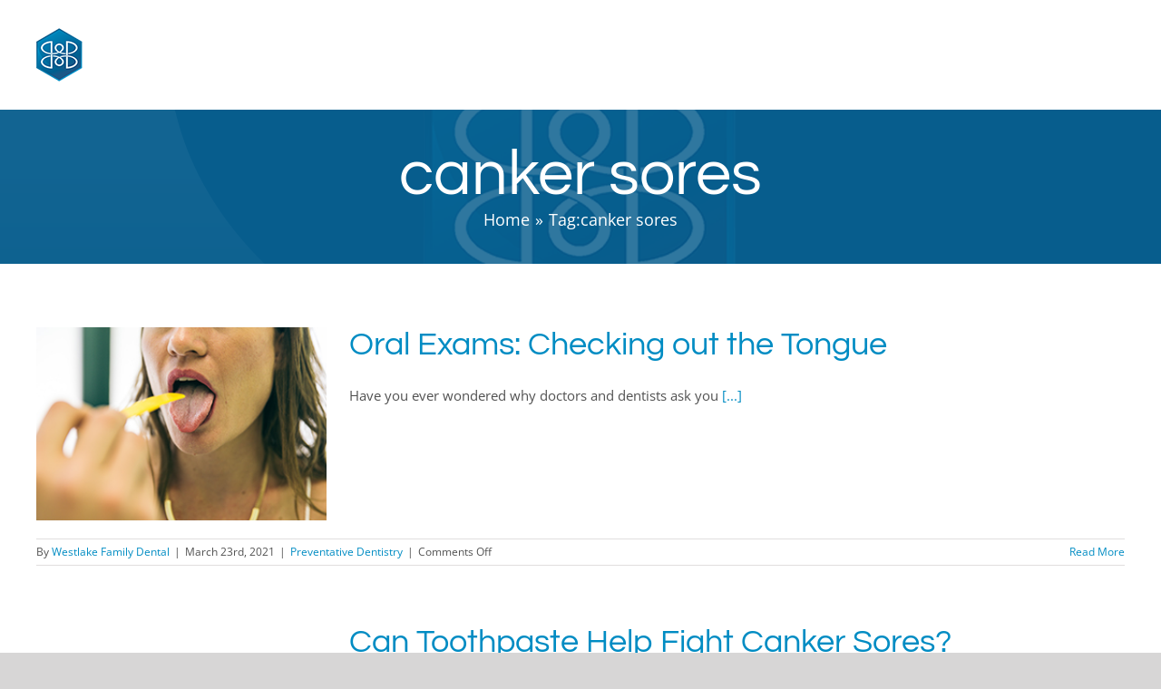

--- FILE ---
content_type: text/html; charset=UTF-8
request_url: https://www.wlfamilydental.com/tag/canker-sores/
body_size: 14040
content:
<!DOCTYPE html> 
<html class="avada-html-layout-wide avada-html-header-position-top avada-html-is-archive" lang="en-US" prefix="og: http://ogp.me/ns# fb: http://ogp.me/ns/fb#"> 
<head>
<link rel="preload" href="https://www.wlfamilydental.com/wp-content/cache/fvm/min/0-css8a8bad16871eb889cf1a0327237653179174e2fc9fa9fd85728efecee6613.css" as="style" media="all" /> 
<link rel="preload" href="https://www.wlfamilydental.com/wp-content/cache/fvm/min/0-cssea405847f0b74c8a38f1039fec3fbdc7b5dcc5c9fad857d7c626444748fc1.css" as="style" media="all" /> 
<link rel="preload" href="https://www.wlfamilydental.com/wp-content/cache/fvm/min/0-css440114e0a248bbf0fafc81c48060a217cb232e0402a3705e0687ea2efe08c.css" as="style" media="all" />
<script data-cfasync="false">if(navigator.userAgent.match(/MSIE|Internet Explorer/i)||navigator.userAgent.match(/Trident\/7\..*?rv:11/i)){var href=document.location.href;if(!href.match(/[?&]iebrowser/)){if(href.indexOf("?")==-1){if(href.indexOf("#")==-1){document.location.href=href+"?iebrowser=1"}else{document.location.href=href.replace("#","?iebrowser=1#")}}else{if(href.indexOf("#")==-1){document.location.href=href+"&iebrowser=1"}else{document.location.href=href.replace("#","&iebrowser=1#")}}}}</script>
<script data-cfasync="false">class FVMLoader{constructor(e){this.triggerEvents=e,this.eventOptions={passive:!0},this.userEventListener=this.triggerListener.bind(this),this.delayedScripts={normal:[],async:[],defer:[]},this.allJQueries=[]}_addUserInteractionListener(e){this.triggerEvents.forEach(t=>window.addEventListener(t,e.userEventListener,e.eventOptions))}_removeUserInteractionListener(e){this.triggerEvents.forEach(t=>window.removeEventListener(t,e.userEventListener,e.eventOptions))}triggerListener(){this._removeUserInteractionListener(this),"loading"===document.readyState?document.addEventListener("DOMContentLoaded",this._loadEverythingNow.bind(this)):this._loadEverythingNow()}async _loadEverythingNow(){this._runAllDelayedCSS(),this._delayEventListeners(),this._delayJQueryReady(this),this._handleDocumentWrite(),this._registerAllDelayedScripts(),await this._loadScriptsFromList(this.delayedScripts.normal),await this._loadScriptsFromList(this.delayedScripts.defer),await this._loadScriptsFromList(this.delayedScripts.async),await this._triggerDOMContentLoaded(),await this._triggerWindowLoad(),window.dispatchEvent(new Event("wpr-allScriptsLoaded"))}_registerAllDelayedScripts(){document.querySelectorAll("script[type=fvmdelay]").forEach(e=>{e.hasAttribute("src")?e.hasAttribute("async")&&!1!==e.async?this.delayedScripts.async.push(e):e.hasAttribute("defer")&&!1!==e.defer||"module"===e.getAttribute("data-type")?this.delayedScripts.defer.push(e):this.delayedScripts.normal.push(e):this.delayedScripts.normal.push(e)})}_runAllDelayedCSS(){document.querySelectorAll("link[rel=fvmdelay]").forEach(e=>{e.setAttribute("rel","stylesheet")})}async _transformScript(e){return await this._requestAnimFrame(),new Promise(t=>{const n=document.createElement("script");let r;[...e.attributes].forEach(e=>{let t=e.nodeName;"type"!==t&&("data-type"===t&&(t="type",r=e.nodeValue),n.setAttribute(t,e.nodeValue))}),e.hasAttribute("src")?(n.addEventListener("load",t),n.addEventListener("error",t)):(n.text=e.text,t()),e.parentNode.replaceChild(n,e)})}async _loadScriptsFromList(e){const t=e.shift();return t?(await this._transformScript(t),this._loadScriptsFromList(e)):Promise.resolve()}_delayEventListeners(){let e={};function t(t,n){!function(t){function n(n){return e[t].eventsToRewrite.indexOf(n)>=0?"wpr-"+n:n}e[t]||(e[t]={originalFunctions:{add:t.addEventListener,remove:t.removeEventListener},eventsToRewrite:[]},t.addEventListener=function(){arguments[0]=n(arguments[0]),e[t].originalFunctions.add.apply(t,arguments)},t.removeEventListener=function(){arguments[0]=n(arguments[0]),e[t].originalFunctions.remove.apply(t,arguments)})}(t),e[t].eventsToRewrite.push(n)}function n(e,t){let n=e[t];Object.defineProperty(e,t,{get:()=>n||function(){},set(r){e["wpr"+t]=n=r}})}t(document,"DOMContentLoaded"),t(window,"DOMContentLoaded"),t(window,"load"),t(window,"pageshow"),t(document,"readystatechange"),n(document,"onreadystatechange"),n(window,"onload"),n(window,"onpageshow")}_delayJQueryReady(e){let t=window.jQuery;Object.defineProperty(window,"jQuery",{get:()=>t,set(n){if(n&&n.fn&&!e.allJQueries.includes(n)){n.fn.ready=n.fn.init.prototype.ready=function(t){e.domReadyFired?t.bind(document)(n):document.addEventListener("DOMContentLoaded2",()=>t.bind(document)(n))};const t=n.fn.on;n.fn.on=n.fn.init.prototype.on=function(){if(this[0]===window){function e(e){return e.split(" ").map(e=>"load"===e||0===e.indexOf("load.")?"wpr-jquery-load":e).join(" ")}"string"==typeof arguments[0]||arguments[0]instanceof String?arguments[0]=e(arguments[0]):"object"==typeof arguments[0]&&Object.keys(arguments[0]).forEach(t=>{delete Object.assign(arguments[0],{[e(t)]:arguments[0][t]})[t]})}return t.apply(this,arguments),this},e.allJQueries.push(n)}t=n}})}async _triggerDOMContentLoaded(){this.domReadyFired=!0,await this._requestAnimFrame(),document.dispatchEvent(new Event("DOMContentLoaded2")),await this._requestAnimFrame(),window.dispatchEvent(new Event("DOMContentLoaded2")),await this._requestAnimFrame(),document.dispatchEvent(new Event("wpr-readystatechange")),await this._requestAnimFrame(),document.wpronreadystatechange&&document.wpronreadystatechange()}async _triggerWindowLoad(){await this._requestAnimFrame(),window.dispatchEvent(new Event("wpr-load")),await this._requestAnimFrame(),window.wpronload&&window.wpronload(),await this._requestAnimFrame(),this.allJQueries.forEach(e=>e(window).trigger("wpr-jquery-load")),window.dispatchEvent(new Event("wpr-pageshow")),await this._requestAnimFrame(),window.wpronpageshow&&window.wpronpageshow()}_handleDocumentWrite(){const e=new Map;document.write=document.writeln=function(t){const n=document.currentScript,r=document.createRange(),i=n.parentElement;let a=e.get(n);void 0===a&&(a=n.nextSibling,e.set(n,a));const s=document.createDocumentFragment();r.setStart(s,0),s.appendChild(r.createContextualFragment(t)),i.insertBefore(s,a)}}async _requestAnimFrame(){return new Promise(e=>requestAnimationFrame(e))}static run(){const e=new FVMLoader(["keydown","mousemove","touchmove","touchstart","touchend","wheel"]);e._addUserInteractionListener(e)}}FVMLoader.run();</script>
<meta http-equiv="X-UA-Compatible" content="IE=edge" />
<meta http-equiv="Content-Type" content="text/html; charset=utf-8"/>
<meta name="viewport" content="width=device-width, initial-scale=1" />
<meta name='robots' content='index, follow, max-image-preview:large, max-snippet:-1, max-video-preview:-1' /><title>canker sores Archives | Westlake Family Dental</title>
<link rel="canonical" href="https://www.wlfamilydental.com/tag/canker-sores/" />
<meta property="og:locale" content="en_US" />
<meta property="og:type" content="article" />
<meta property="og:title" content="canker sores Archives | Westlake Family Dental" />
<meta property="og:url" content="https://www.wlfamilydental.com/tag/canker-sores/" />
<meta property="og:site_name" content="Westlake Family Dental" />
<meta name="twitter:card" content="summary_large_image" />
<script type="application/ld+json" class="yoast-schema-graph">{"@context":"https://schema.org","@graph":[{"@type":"CollectionPage","@id":"https://www.wlfamilydental.com/tag/canker-sores/","url":"https://www.wlfamilydental.com/tag/canker-sores/","name":"canker sores Archives | Westlake Family Dental","isPartOf":{"@id":"https://www.wlfamilydental.com/#website"},"primaryImageOfPage":{"@id":"https://www.wlfamilydental.com/tag/canker-sores/#primaryimage"},"image":{"@id":"https://www.wlfamilydental.com/tag/canker-sores/#primaryimage"},"thumbnailUrl":"https://www.wlfamilydental.com/wp-content/uploads/sites/6/2020/12/tongue-check.jpg","breadcrumb":{"@id":"https://www.wlfamilydental.com/tag/canker-sores/#breadcrumb"},"inLanguage":"en-US"},{"@type":"ImageObject","inLanguage":"en-US","@id":"https://www.wlfamilydental.com/tag/canker-sores/#primaryimage","url":"https://www.wlfamilydental.com/wp-content/uploads/sites/6/2020/12/tongue-check.jpg","contentUrl":"https://www.wlfamilydental.com/wp-content/uploads/sites/6/2020/12/tongue-check.jpg","width":300,"height":200,"caption":"Tongue Check"},{"@type":"BreadcrumbList","@id":"https://www.wlfamilydental.com/tag/canker-sores/#breadcrumb","itemListElement":[{"@type":"ListItem","position":1,"name":"Home","item":"https://www.wlfamilydental.com/"},{"@type":"ListItem","position":2,"name":"canker sores"}]},{"@type":"WebSite","@id":"https://www.wlfamilydental.com/#website","url":"https://www.wlfamilydental.com/","name":"Westlake Family Dental","description":"Just another Deploy, LLC site","potentialAction":[{"@type":"SearchAction","target":{"@type":"EntryPoint","urlTemplate":"https://www.wlfamilydental.com/?s={search_term_string}"},"query-input":{"@type":"PropertyValueSpecification","valueRequired":true,"valueName":"search_term_string"}}],"inLanguage":"en-US"}]}</script>
<link rel="alternate" type="application/rss+xml" title="Westlake Family Dental &raquo; Feed" href="https://www.wlfamilydental.com/feed/" />
<link rel="alternate" type="application/rss+xml" title="Westlake Family Dental &raquo; Comments Feed" href="https://www.wlfamilydental.com/comments/feed/" />
<link rel="alternate" type="application/rss+xml" title="Westlake Family Dental &raquo; canker sores Tag Feed" href="https://www.wlfamilydental.com/tag/canker-sores/feed/" />
<meta property="og:locale" content="en_US"/>
<meta property="og:type" content="article"/>
<meta property="og:site_name" content="Westlake Family Dental"/>
<meta property="og:title" content="canker sores Archives | Westlake Family Dental"/>
<meta property="og:url" content="https://www.wlfamilydental.com/oral-exams-checking-out-the-tongue/"/>
<meta property="og:image" content="https://www.wlfamilydental.com/wp-content/uploads/sites/6/2020/12/tongue-check.jpg"/>
<meta property="og:image:width" content="300"/>
<meta property="og:image:height" content="200"/>
<meta property="og:image:type" content="image/jpeg"/> 
<link rel="icon" sizes="192x192" href="https://www.wlfamilydental.com/wp-content/uploads/sites/6/2019/05/apple-touch-icon-57x57.png" type="image/png"> 
<style id='wp-img-auto-sizes-contain-inline-css' type='text/css' media="all">img:is([sizes=auto i],[sizes^="auto," i]){contain-intrinsic-size:3000px 1500px}</style> 
<link rel='stylesheet' id='layerslider-css' href='https://www.wlfamilydental.com/wp-content/cache/fvm/min/0-css8a8bad16871eb889cf1a0327237653179174e2fc9fa9fd85728efecee6613.css' type='text/css' media='all' /> 
<link rel='stylesheet' id='fusion-dynamic-css-css' href='https://www.wlfamilydental.com/wp-content/cache/fvm/min/0-cssea405847f0b74c8a38f1039fec3fbdc7b5dcc5c9fad857d7c626444748fc1.css' type='text/css' media='all' /> 
<script type="text/javascript" src="https://www.wlfamilydental.com/wp-includes/js/jquery/jquery.min.js?ver=3.7.1" id="jquery-core-js"></script>
<script type="text/javascript" src="https://www.wlfamilydental.com/wp-includes/js/jquery/jquery-migrate.min.js?ver=3.4.1" id="jquery-migrate-js"></script>
<script type="text/javascript" id="layerslider-utils-js-extra">
/* <![CDATA[ */
var LS_Meta = {"v":"7.14.1","fixGSAP":"1"};
//# sourceURL=layerslider-utils-js-extra
/* ]]> */
</script>
<script type="text/javascript" src="https://www.wlfamilydental.com/wp-content/plugins/LayerSlider/assets/static/layerslider/js/layerslider.utils.js?ver=7.14.1" id="layerslider-utils-js"></script>
<script type="text/javascript" src="https://www.wlfamilydental.com/wp-content/plugins/LayerSlider/assets/static/layerslider/js/layerslider.kreaturamedia.jquery.js?ver=7.14.1" id="layerslider-js"></script>
<script type="text/javascript" src="https://www.wlfamilydental.com/wp-content/plugins/LayerSlider/assets/static/layerslider/js/layerslider.transitions.js?ver=7.14.1" id="layerslider-transitions-js"></script>
<script type="text/javascript" src="//www.wlfamilydental.com/wp-content/plugins/revslider/sr6/assets/js/rbtools.min.js?ver=6.7.28" async id="tp-tools-js"></script>
<script type="text/javascript" src="//www.wlfamilydental.com/wp-content/plugins/revslider/sr6/assets/js/rs6.min.js?ver=6.7.28" async id="revmin-js"></script>
<style type="text/css" id="css-fb-visibility" media="all">@media screen and (max-width:640px){.fusion-no-small-visibility{display:none!important}body .sm-text-align-center{text-align:center!important}body .sm-text-align-left{text-align:left!important}body .sm-text-align-right{text-align:right!important}body .sm-text-align-justify{text-align:justify!important}body .sm-flex-align-center{justify-content:center!important}body .sm-flex-align-flex-start{justify-content:flex-start!important}body .sm-flex-align-flex-end{justify-content:flex-end!important}body .sm-mx-auto{margin-left:auto!important;margin-right:auto!important}body .sm-ml-auto{margin-left:auto!important}body .sm-mr-auto{margin-right:auto!important}body .fusion-absolute-position-small{position:absolute;width:100%}.awb-sticky.awb-sticky-small{position:sticky;top:var(--awb-sticky-offset,0)}}@media screen and (min-width:641px) and (max-width:1024px){.fusion-no-medium-visibility{display:none!important}body .md-text-align-center{text-align:center!important}body .md-text-align-left{text-align:left!important}body .md-text-align-right{text-align:right!important}body .md-text-align-justify{text-align:justify!important}body .md-flex-align-center{justify-content:center!important}body .md-flex-align-flex-start{justify-content:flex-start!important}body .md-flex-align-flex-end{justify-content:flex-end!important}body .md-mx-auto{margin-left:auto!important;margin-right:auto!important}body .md-ml-auto{margin-left:auto!important}body .md-mr-auto{margin-right:auto!important}body .fusion-absolute-position-medium{position:absolute;width:100%}.awb-sticky.awb-sticky-medium{position:sticky;top:var(--awb-sticky-offset,0)}}@media screen and (min-width:1025px){.fusion-no-large-visibility{display:none!important}body .lg-text-align-center{text-align:center!important}body .lg-text-align-left{text-align:left!important}body .lg-text-align-right{text-align:right!important}body .lg-text-align-justify{text-align:justify!important}body .lg-flex-align-center{justify-content:center!important}body .lg-flex-align-flex-start{justify-content:flex-start!important}body .lg-flex-align-flex-end{justify-content:flex-end!important}body .lg-mx-auto{margin-left:auto!important;margin-right:auto!important}body .lg-ml-auto{margin-left:auto!important}body .lg-mr-auto{margin-right:auto!important}body .fusion-absolute-position-large{position:absolute;width:100%}.awb-sticky.awb-sticky-large{position:sticky;top:var(--awb-sticky-offset,0)}}</style>
<style type="text/css" media="all">.recentcomments a{display:inline!important;padding:0!important;margin:0!important}</style> 
<script>function setREVStartSize(e){
//window.requestAnimationFrame(function() {
window.RSIW = window.RSIW===undefined ? window.innerWidth : window.RSIW;
window.RSIH = window.RSIH===undefined ? window.innerHeight : window.RSIH;
try {
var pw = document.getElementById(e.c).parentNode.offsetWidth,
newh;
pw = pw===0 || isNaN(pw) || (e.l=="fullwidth" || e.layout=="fullwidth") ? window.RSIW : pw;
e.tabw = e.tabw===undefined ? 0 : parseInt(e.tabw);
e.thumbw = e.thumbw===undefined ? 0 : parseInt(e.thumbw);
e.tabh = e.tabh===undefined ? 0 : parseInt(e.tabh);
e.thumbh = e.thumbh===undefined ? 0 : parseInt(e.thumbh);
e.tabhide = e.tabhide===undefined ? 0 : parseInt(e.tabhide);
e.thumbhide = e.thumbhide===undefined ? 0 : parseInt(e.thumbhide);
e.mh = e.mh===undefined || e.mh=="" || e.mh==="auto" ? 0 : parseInt(e.mh,0);
if(e.layout==="fullscreen" || e.l==="fullscreen")
newh = Math.max(e.mh,window.RSIH);
else{
e.gw = Array.isArray(e.gw) ? e.gw : [e.gw];
for (var i in e.rl) if (e.gw[i]===undefined || e.gw[i]===0) e.gw[i] = e.gw[i-1];
e.gh = e.el===undefined || e.el==="" || (Array.isArray(e.el) && e.el.length==0)? e.gh : e.el;
e.gh = Array.isArray(e.gh) ? e.gh : [e.gh];
for (var i in e.rl) if (e.gh[i]===undefined || e.gh[i]===0) e.gh[i] = e.gh[i-1];
var nl = new Array(e.rl.length),
ix = 0,
sl;
e.tabw = e.tabhide>=pw ? 0 : e.tabw;
e.thumbw = e.thumbhide>=pw ? 0 : e.thumbw;
e.tabh = e.tabhide>=pw ? 0 : e.tabh;
e.thumbh = e.thumbhide>=pw ? 0 : e.thumbh;
for (var i in e.rl) nl[i] = e.rl[i]<window.RSIW ? 0 : e.rl[i];
sl = nl[0];
for (var i in nl) if (sl>nl[i] && nl[i]>0) { sl = nl[i]; ix=i;}
var m = pw>(e.gw[ix]+e.tabw+e.thumbw) ? 1 : (pw-(e.tabw+e.thumbw)) / (e.gw[ix]);
newh =  (e.gh[ix] * m) + (e.tabh + e.thumbh);
}
var el = document.getElementById(e.c);
if (el!==null && el) el.style.height = newh+"px";
el = document.getElementById(e.c+"_wrapper");
if (el!==null && el) {
el.style.height = newh+"px";
el.style.display = "block";
}
} catch(e){
console.log("Failure at Presize of Slider:" + e)
}
//});
};</script>
<script type="text/javascript">
var doc = document.documentElement;
doc.setAttribute( 'data-useragent', navigator.userAgent );
</script>
<style id='global-styles-inline-css' type='text/css' media="all">:root{--wp--preset--aspect-ratio--square:1;--wp--preset--aspect-ratio--4-3:4/3;--wp--preset--aspect-ratio--3-4:3/4;--wp--preset--aspect-ratio--3-2:3/2;--wp--preset--aspect-ratio--2-3:2/3;--wp--preset--aspect-ratio--16-9:16/9;--wp--preset--aspect-ratio--9-16:9/16;--wp--preset--color--black:#000000;--wp--preset--color--cyan-bluish-gray:#abb8c3;--wp--preset--color--white:#ffffff;--wp--preset--color--pale-pink:#f78da7;--wp--preset--color--vivid-red:#cf2e2e;--wp--preset--color--luminous-vivid-orange:#ff6900;--wp--preset--color--luminous-vivid-amber:#fcb900;--wp--preset--color--light-green-cyan:#7bdcb5;--wp--preset--color--vivid-green-cyan:#00d084;--wp--preset--color--pale-cyan-blue:#8ed1fc;--wp--preset--color--vivid-cyan-blue:#0693e3;--wp--preset--color--vivid-purple:#9b51e0;--wp--preset--color--awb-color-1:rgba(255,255,255,1);--wp--preset--color--awb-color-2:rgba(246,246,246,1);--wp--preset--color--awb-color-3:rgba(235,234,234,1);--wp--preset--color--awb-color-4:rgba(160,206,78,1);--wp--preset--color--awb-color-5:rgba(7,93,141,1);--wp--preset--color--awb-color-6:rgba(1,93,140,1);--wp--preset--color--awb-color-7:rgba(51,51,51,1);--wp--preset--color--awb-color-8:rgba(0,0,0,1);--wp--preset--color--awb-color-custom-10:rgba(224,222,222,1);--wp--preset--color--awb-color-custom-11:rgba(116,116,116,1);--wp--preset--color--awb-color-custom-12:rgba(81,81,81,1);--wp--preset--color--awb-color-custom-13:rgba(0,141,194,1);--wp--preset--color--awb-color-custom-14:rgba(235,234,234,0.8);--wp--preset--color--awb-color-custom-15:rgba(232,232,232,1);--wp--preset--color--awb-color-custom-16:rgba(190,189,189,1);--wp--preset--color--awb-color-custom-17:rgba(229,229,229,1);--wp--preset--gradient--vivid-cyan-blue-to-vivid-purple:linear-gradient(135deg,rgb(6,147,227) 0%,rgb(155,81,224) 100%);--wp--preset--gradient--light-green-cyan-to-vivid-green-cyan:linear-gradient(135deg,rgb(122,220,180) 0%,rgb(0,208,130) 100%);--wp--preset--gradient--luminous-vivid-amber-to-luminous-vivid-orange:linear-gradient(135deg,rgb(252,185,0) 0%,rgb(255,105,0) 100%);--wp--preset--gradient--luminous-vivid-orange-to-vivid-red:linear-gradient(135deg,rgb(255,105,0) 0%,rgb(207,46,46) 100%);--wp--preset--gradient--very-light-gray-to-cyan-bluish-gray:linear-gradient(135deg,rgb(238,238,238) 0%,rgb(169,184,195) 100%);--wp--preset--gradient--cool-to-warm-spectrum:linear-gradient(135deg,rgb(74,234,220) 0%,rgb(151,120,209) 20%,rgb(207,42,186) 40%,rgb(238,44,130) 60%,rgb(251,105,98) 80%,rgb(254,248,76) 100%);--wp--preset--gradient--blush-light-purple:linear-gradient(135deg,rgb(255,206,236) 0%,rgb(152,150,240) 100%);--wp--preset--gradient--blush-bordeaux:linear-gradient(135deg,rgb(254,205,165) 0%,rgb(254,45,45) 50%,rgb(107,0,62) 100%);--wp--preset--gradient--luminous-dusk:linear-gradient(135deg,rgb(255,203,112) 0%,rgb(199,81,192) 50%,rgb(65,88,208) 100%);--wp--preset--gradient--pale-ocean:linear-gradient(135deg,rgb(255,245,203) 0%,rgb(182,227,212) 50%,rgb(51,167,181) 100%);--wp--preset--gradient--electric-grass:linear-gradient(135deg,rgb(202,248,128) 0%,rgb(113,206,126) 100%);--wp--preset--gradient--midnight:linear-gradient(135deg,rgb(2,3,129) 0%,rgb(40,116,252) 100%);--wp--preset--font-size--small:11.25px;--wp--preset--font-size--medium:20px;--wp--preset--font-size--large:22.5px;--wp--preset--font-size--x-large:42px;--wp--preset--font-size--normal:15px;--wp--preset--font-size--xlarge:30px;--wp--preset--font-size--huge:45px;--wp--preset--spacing--20:0.44rem;--wp--preset--spacing--30:0.67rem;--wp--preset--spacing--40:1rem;--wp--preset--spacing--50:1.5rem;--wp--preset--spacing--60:2.25rem;--wp--preset--spacing--70:3.38rem;--wp--preset--spacing--80:5.06rem;--wp--preset--shadow--natural:6px 6px 9px rgba(0, 0, 0, 0.2);--wp--preset--shadow--deep:12px 12px 50px rgba(0, 0, 0, 0.4);--wp--preset--shadow--sharp:6px 6px 0px rgba(0, 0, 0, 0.2);--wp--preset--shadow--outlined:6px 6px 0px -3px rgb(255, 255, 255), 6px 6px rgb(0, 0, 0);--wp--preset--shadow--crisp:6px 6px 0px rgb(0, 0, 0)}:where(.is-layout-flex){gap:.5em}:where(.is-layout-grid){gap:.5em}body .is-layout-flex{display:flex}.is-layout-flex{flex-wrap:wrap;align-items:center}.is-layout-flex>:is(*,div){margin:0}body .is-layout-grid{display:grid}.is-layout-grid>:is(*,div){margin:0}:where(.wp-block-columns.is-layout-flex){gap:2em}:where(.wp-block-columns.is-layout-grid){gap:2em}:where(.wp-block-post-template.is-layout-flex){gap:1.25em}:where(.wp-block-post-template.is-layout-grid){gap:1.25em}.has-black-color{color:var(--wp--preset--color--black)!important}.has-cyan-bluish-gray-color{color:var(--wp--preset--color--cyan-bluish-gray)!important}.has-white-color{color:var(--wp--preset--color--white)!important}.has-pale-pink-color{color:var(--wp--preset--color--pale-pink)!important}.has-vivid-red-color{color:var(--wp--preset--color--vivid-red)!important}.has-luminous-vivid-orange-color{color:var(--wp--preset--color--luminous-vivid-orange)!important}.has-luminous-vivid-amber-color{color:var(--wp--preset--color--luminous-vivid-amber)!important}.has-light-green-cyan-color{color:var(--wp--preset--color--light-green-cyan)!important}.has-vivid-green-cyan-color{color:var(--wp--preset--color--vivid-green-cyan)!important}.has-pale-cyan-blue-color{color:var(--wp--preset--color--pale-cyan-blue)!important}.has-vivid-cyan-blue-color{color:var(--wp--preset--color--vivid-cyan-blue)!important}.has-vivid-purple-color{color:var(--wp--preset--color--vivid-purple)!important}.has-black-background-color{background-color:var(--wp--preset--color--black)!important}.has-cyan-bluish-gray-background-color{background-color:var(--wp--preset--color--cyan-bluish-gray)!important}.has-white-background-color{background-color:var(--wp--preset--color--white)!important}.has-pale-pink-background-color{background-color:var(--wp--preset--color--pale-pink)!important}.has-vivid-red-background-color{background-color:var(--wp--preset--color--vivid-red)!important}.has-luminous-vivid-orange-background-color{background-color:var(--wp--preset--color--luminous-vivid-orange)!important}.has-luminous-vivid-amber-background-color{background-color:var(--wp--preset--color--luminous-vivid-amber)!important}.has-light-green-cyan-background-color{background-color:var(--wp--preset--color--light-green-cyan)!important}.has-vivid-green-cyan-background-color{background-color:var(--wp--preset--color--vivid-green-cyan)!important}.has-pale-cyan-blue-background-color{background-color:var(--wp--preset--color--pale-cyan-blue)!important}.has-vivid-cyan-blue-background-color{background-color:var(--wp--preset--color--vivid-cyan-blue)!important}.has-vivid-purple-background-color{background-color:var(--wp--preset--color--vivid-purple)!important}.has-black-border-color{border-color:var(--wp--preset--color--black)!important}.has-cyan-bluish-gray-border-color{border-color:var(--wp--preset--color--cyan-bluish-gray)!important}.has-white-border-color{border-color:var(--wp--preset--color--white)!important}.has-pale-pink-border-color{border-color:var(--wp--preset--color--pale-pink)!important}.has-vivid-red-border-color{border-color:var(--wp--preset--color--vivid-red)!important}.has-luminous-vivid-orange-border-color{border-color:var(--wp--preset--color--luminous-vivid-orange)!important}.has-luminous-vivid-amber-border-color{border-color:var(--wp--preset--color--luminous-vivid-amber)!important}.has-light-green-cyan-border-color{border-color:var(--wp--preset--color--light-green-cyan)!important}.has-vivid-green-cyan-border-color{border-color:var(--wp--preset--color--vivid-green-cyan)!important}.has-pale-cyan-blue-border-color{border-color:var(--wp--preset--color--pale-cyan-blue)!important}.has-vivid-cyan-blue-border-color{border-color:var(--wp--preset--color--vivid-cyan-blue)!important}.has-vivid-purple-border-color{border-color:var(--wp--preset--color--vivid-purple)!important}.has-vivid-cyan-blue-to-vivid-purple-gradient-background{background:var(--wp--preset--gradient--vivid-cyan-blue-to-vivid-purple)!important}.has-light-green-cyan-to-vivid-green-cyan-gradient-background{background:var(--wp--preset--gradient--light-green-cyan-to-vivid-green-cyan)!important}.has-luminous-vivid-amber-to-luminous-vivid-orange-gradient-background{background:var(--wp--preset--gradient--luminous-vivid-amber-to-luminous-vivid-orange)!important}.has-luminous-vivid-orange-to-vivid-red-gradient-background{background:var(--wp--preset--gradient--luminous-vivid-orange-to-vivid-red)!important}.has-very-light-gray-to-cyan-bluish-gray-gradient-background{background:var(--wp--preset--gradient--very-light-gray-to-cyan-bluish-gray)!important}.has-cool-to-warm-spectrum-gradient-background{background:var(--wp--preset--gradient--cool-to-warm-spectrum)!important}.has-blush-light-purple-gradient-background{background:var(--wp--preset--gradient--blush-light-purple)!important}.has-blush-bordeaux-gradient-background{background:var(--wp--preset--gradient--blush-bordeaux)!important}.has-luminous-dusk-gradient-background{background:var(--wp--preset--gradient--luminous-dusk)!important}.has-pale-ocean-gradient-background{background:var(--wp--preset--gradient--pale-ocean)!important}.has-electric-grass-gradient-background{background:var(--wp--preset--gradient--electric-grass)!important}.has-midnight-gradient-background{background:var(--wp--preset--gradient--midnight)!important}.has-small-font-size{font-size:var(--wp--preset--font-size--small)!important}.has-medium-font-size{font-size:var(--wp--preset--font-size--medium)!important}.has-large-font-size{font-size:var(--wp--preset--font-size--large)!important}.has-x-large-font-size{font-size:var(--wp--preset--font-size--x-large)!important}</style> 
<link rel='stylesheet' id='rs-plugin-settings-css' href='https://www.wlfamilydental.com/wp-content/cache/fvm/min/0-css440114e0a248bbf0fafc81c48060a217cb232e0402a3705e0687ea2efe08c.css' type='text/css' media='all' /> 
<style id='rs-plugin-settings-inline-css' type='text/css' media="all">#rs-demo-id {} /*# sourceURL=rs-plugin-settings-inline-css */</style> 
</head>
<body data-rsssl=1 class="archive tag tag-canker-sores tag-398 wp-theme-Avada wp-child-theme-wlfamilydental fusion-image-hovers fusion-pagination-sizing fusion-button_type-flat fusion-button_span-no fusion-button_gradient-linear avada-image-rollover-circle-yes avada-image-rollover-yes avada-image-rollover-direction-left fusion-body ltr fusion-sticky-header no-tablet-sticky-header no-mobile-sticky-header no-mobile-slidingbar no-mobile-totop avada-has-rev-slider-styles fusion-disable-outline fusion-sub-menu-slide mobile-logo-pos-left layout-wide-mode avada-has-boxed-modal-shadow-none layout-scroll-offset-full avada-has-zero-margin-offset-top fusion-top-header menu-text-align-center mobile-menu-design-flyout fusion-show-pagination-text fusion-header-layout-v1 avada-responsive avada-footer-fx-sticky avada-menu-highlight-style-textcolor fusion-search-form-classic fusion-main-menu-search-dropdown fusion-avatar-square avada-sticky-shrinkage avada-dropdown-styles avada-blog-layout-timeline avada-blog-archive-layout-medium avada-header-shadow-no avada-menu-icon-position-left avada-has-mainmenu-dropdown-divider avada-has-pagetitle-bg-parallax avada-has-breadcrumb-mobile-hidden avada-has-titlebar-bar_and_content avada-header-border-color-full-transparent avada-has-pagination-padding avada-flyout-menu-direction-fade avada-ec-views-v1" data-awb-post-id="4082"> <a class="skip-link screen-reader-text" href="#content">Skip to content</a> <div id="boxed-wrapper"> <div id="wrapper" class="fusion-wrapper"> <div id="home" style="position:relative;top:-1px;"></div> <header class="fusion-header-wrapper"> <div class="fusion-header-v1 fusion-logo-alignment fusion-logo-left fusion-sticky-menu- fusion-sticky-logo-1 fusion-mobile-logo-1 fusion-mobile-menu-design-flyout fusion-header-has-flyout-menu"> <div class="fusion-header-sticky-height"></div> <div class="fusion-header"> <div class="fusion-row"> <div class="fusion-header-has-flyout-menu-content"> <div class="fusion-logo" data-margin-top="31px" data-margin-bottom="31px" data-margin-left="0px" data-margin-right="0px"> <a class="fusion-logo-link" href="https://www.wlfamilydental.com/" > <img src="https://www.wlfamilydental.com/wp-content/uploads/sites/6/2019/04/logo1-wt.png" srcset="https://www.wlfamilydental.com/wp-content/uploads/sites/6/2019/04/logo1-wt.png 1x, https://www.wlfamilydental.com/wp-content/uploads/sites/6/2019/05/WLF-LOGO.png 2x" width="200" height="59" style="max-height:59px;height:auto;" alt="Westlake Family Dental Logo" data-retina_logo_url="https://www.wlfamilydental.com/wp-content/uploads/sites/6/2019/05/WLF-LOGO.png" class="fusion-standard-logo" /> <img src="https://www.wlfamilydental.com/wp-content/uploads/sites/6/2019/04/logo1-wt.png" srcset="https://www.wlfamilydental.com/wp-content/uploads/sites/6/2019/04/logo1-wt.png 1x, https://www.wlfamilydental.com/wp-content/uploads/sites/6/2019/05/WLF-LOGO.png 2x" width="200" height="59" style="max-height:59px;height:auto;" alt="Westlake Family Dental Logo" data-retina_logo_url="https://www.wlfamilydental.com/wp-content/uploads/sites/6/2019/05/WLF-LOGO.png" class="fusion-mobile-logo" /> <img src="https://www.wlfamilydental.com/wp-content/uploads/sites/6/2019/04/logo1-wt.png" srcset="https://www.wlfamilydental.com/wp-content/uploads/sites/6/2019/04/logo1-wt.png 1x, https://www.wlfamilydental.com/wp-content/uploads/sites/6/2019/05/WLF-LOGO.png 2x" width="200" height="59" style="max-height:59px;height:auto;" alt="Westlake Family Dental Logo" data-retina_logo_url="https://www.wlfamilydental.com/wp-content/uploads/sites/6/2019/05/WLF-LOGO.png" class="fusion-sticky-logo" /> </a> </div> <nav class="fusion-main-menu" aria-label="Main Menu"><ul id="menu-main-navigation" class="fusion-menu"><li id="menu-item-3540" class="menu-item menu-item-type-custom menu-item-object-custom menu-item-home menu-item-3540" data-item-id="3540"><a href="https://www.wlfamilydental.com" class="fusion-textcolor-highlight"><span class="menu-text">Home</span></a></li><li id="menu-item-2971" class="menu-item menu-item-type-post_type menu-item-object-page menu-item-has-children menu-item-2971 fusion-dropdown-menu" data-item-id="2971"><a href="https://www.wlfamilydental.com/about/" class="fusion-textcolor-highlight"><span class="menu-text">About</span> <span class="fusion-caret"><i class="fusion-dropdown-indicator" aria-hidden="true"></i></span></a><ul class="sub-menu"><li id="menu-item-2972" class="menu-item menu-item-type-post_type menu-item-object-page menu-item-2972 fusion-dropdown-submenu" ><a href="https://www.wlfamilydental.com/about/your-first-visit/" class="fusion-textcolor-highlight"><span>Your First Visit</span></a></li><li id="menu-item-2973" class="menu-item menu-item-type-post_type menu-item-object-page menu-item-2973 fusion-dropdown-submenu" ><a href="https://www.wlfamilydental.com/about/forms/" class="fusion-textcolor-highlight"><span>Forms</span></a></li><li id="menu-item-2974" class="menu-item menu-item-type-post_type menu-item-object-page menu-item-2974 fusion-dropdown-submenu" ><a href="https://www.wlfamilydental.com/about/reviews/" class="fusion-textcolor-highlight"><span>Reviews</span></a></li><li id="menu-item-2975" class="menu-item menu-item-type-post_type menu-item-object-page menu-item-2975 fusion-dropdown-submenu" ><a href="https://www.wlfamilydental.com/about/office-tour/" class="fusion-textcolor-highlight"><span>Tour</span></a></li><li id="menu-item-3038" class="menu-item menu-item-type-post_type menu-item-object-page menu-item-3038 fusion-dropdown-submenu" ><a href="https://www.wlfamilydental.com/about/specials/" class="fusion-textcolor-highlight"><span>Specials</span></a></li><li id="menu-item-3040" class="menu-item menu-item-type-post_type menu-item-object-page menu-item-3040 fusion-dropdown-submenu" ><a href="https://www.wlfamilydental.com/about/insurance/" class="fusion-textcolor-highlight"><span>Insurance</span></a></li><li id="menu-item-3039" class="menu-item menu-item-type-post_type menu-item-object-page menu-item-3039 fusion-dropdown-submenu" ><a href="https://www.wlfamilydental.com/about/financing/" class="fusion-textcolor-highlight"><span>Financing</span></a></li><li id="menu-item-4388" class="menu-item menu-item-type-custom menu-item-object-custom menu-item-4388 fusion-dropdown-submenu" ><a href="https://buy.stripe.com/28o02X2wW65WfkIbJV" class="fusion-textcolor-highlight"><span>Bill Pay</span></a></li></ul></li><li id="menu-item-2976" class="menu-item menu-item-type-post_type menu-item-object-page menu-item-has-children menu-item-2976 fusion-dropdown-menu" data-item-id="2976"><a href="https://www.wlfamilydental.com/meet/" class="fusion-textcolor-highlight"><span class="menu-text">Meet</span> <span class="fusion-caret"><i class="fusion-dropdown-indicator" aria-hidden="true"></i></span></a><ul class="sub-menu"><li id="menu-item-3023" class="menu-item menu-item-type-custom menu-item-object-custom menu-item-3023 fusion-dropdown-submenu" ><a href="https://www.wlfamilydental.com/meet/#angela-d-burns-dds" class="fusion-textcolor-highlight"><span>Angela D. Burns, DDS</span></a></li><li id="menu-item-3025" class="menu-item menu-item-type-custom menu-item-object-custom menu-item-3025 fusion-dropdown-submenu" ><a href="https://www.wlfamilydental.com/meet/#our-team" class="fusion-textcolor-highlight"><span>Our Team</span></a></li></ul></li><li id="menu-item-2977" class="menu-item menu-item-type-post_type menu-item-object-page menu-item-has-children menu-item-2977 fusion-dropdown-menu" data-item-id="2977"><a href="https://www.wlfamilydental.com/services/" class="fusion-textcolor-highlight"><span class="menu-text">Services</span> <span class="fusion-caret"><i class="fusion-dropdown-indicator" aria-hidden="true"></i></span></a><ul class="sub-menu"><li id="menu-item-2978" class="menu-item menu-item-type-post_type menu-item-object-page menu-item-has-children menu-item-2978 fusion-dropdown-submenu" ><a href="https://www.wlfamilydental.com/services/preventative-dentistry/" class="fusion-textcolor-highlight"><span>Preventative Dentistry</span></a><ul class="sub-menu"><li id="menu-item-3347" class="menu-item menu-item-type-custom menu-item-object-custom menu-item-3347" ><a href="https://www.wlfamilydental.com/services/preventative-dentistry/#exams-and-cleanings" class="fusion-textcolor-highlight"><span>Exams &#038; Teeth Cleanings</span></a></li><li id="menu-item-3348" class="menu-item menu-item-type-custom menu-item-object-custom menu-item-3348" ><a href="https://www.wlfamilydental.com/services/preventative-dentistry/#oral-cancer-screening" class="fusion-textcolor-highlight"><span>Oral Cancer Screenings</span></a></li><li id="menu-item-3349" class="menu-item menu-item-type-custom menu-item-object-custom menu-item-3349" ><a href="https://www.wlfamilydental.com/services/preventative-dentistry/#brushing-tips" class="fusion-textcolor-highlight"><span>Brushing Tips</span></a></li><li id="menu-item-3350" class="menu-item menu-item-type-custom menu-item-object-custom menu-item-3350" ><a href="https://www.wlfamilydental.com/services/preventative-dentistry/#flossing-tips://" class="fusion-textcolor-highlight"><span>Flossing Tips</span></a></li></ul></li><li id="menu-item-2979" class="menu-item menu-item-type-post_type menu-item-object-page menu-item-has-children menu-item-2979 fusion-dropdown-submenu" ><a href="https://www.wlfamilydental.com/services/restorative-dentistry/" class="fusion-textcolor-highlight"><span>Restorative Dentistry</span></a><ul class="sub-menu"><li id="menu-item-2980" class="menu-item menu-item-type-post_type menu-item-object-page menu-item-2980" ><a href="https://www.wlfamilydental.com/services/restorative-dentistry/dental-implants/" class="fusion-textcolor-highlight"><span>Dental Implants</span></a></li><li id="menu-item-2981" class="menu-item menu-item-type-post_type menu-item-object-page menu-item-2981" ><a href="https://www.wlfamilydental.com/services/restorative-dentistry/implant-dentures/" class="fusion-textcolor-highlight"><span>Implant Dentures</span></a></li><li id="menu-item-2982" class="menu-item menu-item-type-post_type menu-item-object-page menu-item-2982" ><a href="https://www.wlfamilydental.com/services/restorative-dentistry/dentures/" class="fusion-textcolor-highlight"><span>Dentures</span></a></li><li id="menu-item-2983" class="menu-item menu-item-type-post_type menu-item-object-page menu-item-2983" ><a href="https://www.wlfamilydental.com/services/restorative-dentistry/fillings/" class="fusion-textcolor-highlight"><span>Fillings</span></a></li><li id="menu-item-2984" class="menu-item menu-item-type-post_type menu-item-object-page menu-item-2984" ><a href="https://www.wlfamilydental.com/services/restorative-dentistry/inlays-and-onlays/" class="fusion-textcolor-highlight"><span>Inlays &#038; Onlays</span></a></li><li id="menu-item-3007" class="menu-item menu-item-type-post_type menu-item-object-page menu-item-3007" ><a href="https://www.wlfamilydental.com/services/restorative-dentistry/crowns/" class="fusion-textcolor-highlight"><span>Crowns</span></a></li><li id="menu-item-3008" class="menu-item menu-item-type-post_type menu-item-object-page menu-item-3008" ><a href="https://www.wlfamilydental.com/services/restorative-dentistry/bridges/" class="fusion-textcolor-highlight"><span>Bridges</span></a></li><li id="menu-item-3009" class="menu-item menu-item-type-post_type menu-item-object-page menu-item-3009" ><a href="https://www.wlfamilydental.com/services/restorative-dentistry/extractions/" class="fusion-textcolor-highlight"><span>Extractions</span></a></li></ul></li><li id="menu-item-2985" class="menu-item menu-item-type-post_type menu-item-object-page menu-item-has-children menu-item-2985 fusion-dropdown-submenu" ><a href="https://www.wlfamilydental.com/services/cosmetic-dentistry/" class="fusion-textcolor-highlight"><span>Cosmetic Dentistry</span></a><ul class="sub-menu"><li id="menu-item-2986" class="menu-item menu-item-type-post_type menu-item-object-page menu-item-2986" ><a href="https://www.wlfamilydental.com/services/cosmetic-dentistry/porcelain-veneers/" class="fusion-textcolor-highlight"><span>Porcelain Veneers</span></a></li><li id="menu-item-2987" class="menu-item menu-item-type-post_type menu-item-object-page menu-item-2987" ><a href="https://www.wlfamilydental.com/services/cosmetic-dentistry/teeth-whitening/" class="fusion-textcolor-highlight"><span>Teeth Whitening</span></a></li><li id="menu-item-3370" class="menu-item menu-item-type-post_type menu-item-object-page menu-item-3370" ><a href="https://www.wlfamilydental.com/services/cosmetic-dentistry/philips-zoom/" class="fusion-textcolor-highlight"><span>Philips Zoom®</span></a></li><li id="menu-item-3359" class="menu-item menu-item-type-post_type menu-item-object-page menu-item-3359" ><a href="https://www.wlfamilydental.com/services/cosmetic-dentistry/sinsational-smile/" class="fusion-textcolor-highlight"><span>Sinsational Smile®</span></a></li><li id="menu-item-2988" class="menu-item menu-item-type-post_type menu-item-object-page menu-item-2988" ><a href="https://www.wlfamilydental.com/services/cosmetic-dentistry/tooth-colored-fillings/" class="fusion-textcolor-highlight"><span>Tooth-colored Fillings</span></a></li></ul></li><li id="menu-item-2991" class="menu-item menu-item-type-post_type menu-item-object-page menu-item-has-children menu-item-2991 fusion-dropdown-submenu" ><a href="https://www.wlfamilydental.com/services/orthodontics/" class="fusion-textcolor-highlight"><span>Orthodontics</span></a><ul class="sub-menu"><li id="menu-item-2992" class="menu-item menu-item-type-post_type menu-item-object-page menu-item-2992" ><a href="https://www.wlfamilydental.com/services/orthodontics/retainers/" class="fusion-textcolor-highlight"><span>Retainers</span></a></li><li id="menu-item-4612" class="menu-item menu-item-type-post_type menu-item-object-page menu-item-4612" ><a href="https://www.wlfamilydental.com/services/orthodontics/candid-clear-aligners/" class="fusion-textcolor-highlight"><span>Candid™ Clear Aligners</span></a></li></ul></li><li id="menu-item-2994" class="menu-item menu-item-type-post_type menu-item-object-page menu-item-has-children menu-item-2994 fusion-dropdown-submenu" ><a href="https://www.wlfamilydental.com/services/periodontics/" class="fusion-textcolor-highlight"><span>Periodontics</span></a><ul class="sub-menu"><li id="menu-item-3001" class="menu-item menu-item-type-post_type menu-item-object-page menu-item-3001" ><a href="https://www.wlfamilydental.com/services/periodontics/periodontal-maintenance/" class="fusion-textcolor-highlight"><span>Periodontal Maintenance</span></a></li><li id="menu-item-3002" class="menu-item menu-item-type-post_type menu-item-object-page menu-item-3002" ><a href="https://www.wlfamilydental.com/services/periodontics/pocket-reduction-surgery/" class="fusion-textcolor-highlight"><span>Pocket Reduction Surgery</span></a></li><li id="menu-item-3003" class="menu-item menu-item-type-post_type menu-item-object-page menu-item-3003" ><a href="https://www.wlfamilydental.com/services/periodontics/scaling-and-root-planing/" class="fusion-textcolor-highlight"><span>Scaling and Root Planing</span></a></li><li id="menu-item-2995" class="menu-item menu-item-type-post_type menu-item-object-page menu-item-2995" ><a href="https://www.wlfamilydental.com/services/periodontics/crown-lengthening/" class="fusion-textcolor-highlight"><span>Crown Lengthening</span></a></li><li id="menu-item-3004" class="menu-item menu-item-type-post_type menu-item-object-page menu-item-3004" ><a href="https://www.wlfamilydental.com/services/periodontics/ultrasonic-cleaning/" class="fusion-textcolor-highlight"><span>Ultrasonic Cleaning</span></a></li><li id="menu-item-2996" class="menu-item menu-item-type-post_type menu-item-object-page menu-item-2996" ><a href="https://www.wlfamilydental.com/services/periodontics/gingival-graft/" class="fusion-textcolor-highlight"><span>Gingival Graft</span></a></li><li id="menu-item-2997" class="menu-item menu-item-type-post_type menu-item-object-page menu-item-2997" ><a href="https://www.wlfamilydental.com/services/periodontics/guided-bone-regeneration/" class="fusion-textcolor-highlight"><span>Guided Bone Regeneration</span></a></li><li id="menu-item-2998" class="menu-item menu-item-type-post_type menu-item-object-page menu-item-2998" ><a href="https://www.wlfamilydental.com/services/periodontics/laser-perio-treatment/" class="fusion-textcolor-highlight"><span>Laser Periodontal Treatment</span></a></li><li id="menu-item-2999" class="menu-item menu-item-type-post_type menu-item-object-page menu-item-2999" ><a href="https://www.wlfamilydental.com/services/periodontics/laser-treatment/" class="fusion-textcolor-highlight"><span>Laser Treatment</span></a></li></ul></li><li id="menu-item-3011" class="menu-item menu-item-type-post_type menu-item-object-page menu-item-has-children menu-item-3011 fusion-dropdown-submenu" ><a href="https://www.wlfamilydental.com/services/extended-services/" class="fusion-textcolor-highlight"><span>Extended Services</span></a><ul class="sub-menu"><li id="menu-item-3018" class="menu-item menu-item-type-post_type menu-item-object-page menu-item-3018" ><a href="https://www.wlfamilydental.com/services/emergency-dental-care/" class="fusion-textcolor-highlight"><span>Emergency Dental Care</span></a></li><li id="menu-item-3019" class="menu-item menu-item-type-post_type menu-item-object-page menu-item-3019" ><a href="https://www.wlfamilydental.com/services/extended-services/minimally-invasive-dentistry/" class="fusion-textcolor-highlight"><span>Minimally Invasive Dentistry</span></a></li><li id="menu-item-3020" class="menu-item menu-item-type-post_type menu-item-object-page menu-item-3020" ><a href="https://www.wlfamilydental.com/services/extended-services/sedation-dentistry/" class="fusion-textcolor-highlight"><span>Sedation Dentistry</span></a></li><li id="menu-item-3021" class="menu-item menu-item-type-post_type menu-item-object-page menu-item-3021" ><a href="https://www.wlfamilydental.com/services/extended-services/pediatric-dentistry/" class="fusion-textcolor-highlight"><span>Pediatric Dentistry</span></a></li><li id="menu-item-3022" class="menu-item menu-item-type-post_type menu-item-object-page menu-item-3022" ><a href="https://www.wlfamilydental.com/services/extended-services/tmj-treatment/" class="fusion-textcolor-highlight"><span>TMJ Treatment</span></a></li></ul></li><li id="menu-item-3012" class="menu-item menu-item-type-post_type menu-item-object-page menu-item-has-children menu-item-3012 fusion-dropdown-submenu" ><a href="https://www.wlfamilydental.com/services/technologies/" class="fusion-textcolor-highlight"><span>Technologies</span></a><ul class="sub-menu"><li id="menu-item-3014" class="menu-item menu-item-type-post_type menu-item-object-page menu-item-3014" ><a href="https://www.wlfamilydental.com/services/technologies/digital-x-rays/" class="fusion-textcolor-highlight"><span>Digital X-Rays</span></a></li><li id="menu-item-3015" class="menu-item menu-item-type-post_type menu-item-object-page menu-item-3015" ><a href="https://www.wlfamilydental.com/services/technologies/intraoral-camera/" class="fusion-textcolor-highlight"><span>Intraoral Camera</span></a></li><li id="menu-item-3016" class="menu-item menu-item-type-post_type menu-item-object-page menu-item-3016" ><a href="https://www.wlfamilydental.com/services/technologies/cerec/" class="fusion-textcolor-highlight"><span>CEREC®</span></a></li><li id="menu-item-3013" class="menu-item menu-item-type-post_type menu-item-object-page menu-item-3013" ><a href="https://www.wlfamilydental.com/services/technologies/galileos/" class="fusion-textcolor-highlight"><span>GALILEOS®</span></a></li></ul></li></ul></li><li id="menu-item-3005" class="menu-item menu-item-type-post_type menu-item-object-page current_page_parent menu-item-3005" data-item-id="3005"><a href="https://www.wlfamilydental.com/blog/" class="fusion-textcolor-highlight"><span class="menu-text">Blog</span></a></li><li id="menu-item-3006" class="menu-item menu-item-type-post_type menu-item-object-page menu-item-3006" data-item-id="3006"><a href="https://www.wlfamilydental.com/contact/" class="fusion-textcolor-highlight"><span class="menu-text">Contact</span></a></li><li id="menu-item-3288" class="menu-item menu-item-type-post_type menu-item-object-page menu-item-3288" data-item-id="3288"><a href="https://www.wlfamilydental.com/appointments/" class="fusion-textcolor-highlight"><span class="menu-text">Appointments</span></a></li><li id="menu-item-14" class="menu-item menu-item-type-custom menu-item-object-custom menu-item-14" data-item-id="14"><a href="tel://1-512-328-0911" class="fusion-textcolor-highlight"><span class="menu-text">(512) 328-0911</span></a></li></ul></nav><div class="fusion-flyout-menu-icons fusion-flyout-mobile-menu-icons"> <a class="fusion-flyout-menu-toggle" aria-hidden="true" aria-label="Toggle Menu" href="#"> <div class="fusion-toggle-icon-line"></div> <div class="fusion-toggle-icon-line"></div> <div class="fusion-toggle-icon-line"></div> </a> </div> <div class="fusion-flyout-menu-bg"></div> <nav class="fusion-mobile-nav-holder fusion-flyout-menu fusion-flyout-mobile-menu" aria-label="Main Menu Mobile"></nav> </div> </div> </div> </div> <div class="fusion-clearfix"></div> </header> <div id="sliders-container" class="fusion-slider-visibility"> </div> <section class="avada-page-titlebar-wrapper" aria-labelledby="awb-ptb-heading"> <div class="fusion-page-title-bar fusion-page-title-bar-none fusion-page-title-bar-center"> <div class="fusion-page-title-row"> <div class="fusion-page-title-wrapper"> <div class="fusion-page-title-captions"> <h1 id="awb-ptb-heading" class="entry-title">canker sores</h1> <div class="fusion-page-title-secondary"> <nav class="fusion-breadcrumbs awb-yoast-breadcrumbs" aria-label="Breadcrumb"><ol class="awb-breadcrumb-list"><li class="fusion-breadcrumb-item awb-breadcrumb-sep awb-home" ><a href="https://www.wlfamilydental.com" class="fusion-breadcrumb-link"><span >Home</span></a></li><li class="fusion-breadcrumb-item" ><span >Tag:</span></li><li class="fusion-breadcrumb-item" aria-current="page"><span class="breadcrumb-leaf">canker sores</span></li></ol></nav> </div> </div> </div> </div> </div> </section> <main id="main" class="clearfix"> <div class="fusion-row" style=""> <section id="content" class="full-width" style="width: 100%;"> <div id="posts-container" class="fusion-blog-archive fusion-blog-layout-medium-wrapper fusion-clearfix"> <div class="fusion-posts-container fusion-blog-layout-medium fusion-blog-pagination fusion-blog-rollover" data-pages="1"> <article id="post-4082" class="fusion-post-medium post fusion-clearfix post-4082 type-post status-publish format-standard has-post-thumbnail hentry category-preventative-dentistry tag-aids tag-bad-breath tag-canker-sores tag-diabetes tag-halitosis tag-oral-lesion tag-scarlet-fever tag-tongue"> <div class="fusion-flexslider flexslider fusion-flexslider-loading fusion-post-slideshow"> <ul class="slides"> <li><div class="fusion-image-wrapper fusion-image-size-fixed" aria-haspopup="true"> <img width="300" height="200" src="https://www.wlfamilydental.com/wp-content/uploads/sites/6/2020/12/tongue-check.jpg" class="attachment-blog-medium size-blog-medium wp-post-image" alt="Tongue Check" decoding="async" fetchpriority="high" srcset="https://www.wlfamilydental.com/wp-content/uploads/sites/6/2020/12/tongue-check-200x133.jpg 200w, https://www.wlfamilydental.com/wp-content/uploads/sites/6/2020/12/tongue-check.jpg 300w" sizes="(max-width: 300px) 100vw, 300px" /><div class="fusion-rollover"> <div class="fusion-rollover-content"> <a class="fusion-rollover-link" href="https://www.wlfamilydental.com/oral-exams-checking-out-the-tongue/">Oral Exams: Checking out the Tongue</a> <div class="fusion-rollover-sep"></div> <a class="fusion-rollover-gallery" href="https://www.wlfamilydental.com/wp-content/uploads/sites/6/2020/12/tongue-check.jpg" data-options="" data-id="4082" data-rel="iLightbox[gallery]" data-title="tongue-check" data-caption=""> Gallery </a> <h4 class="fusion-rollover-title"> <a class="fusion-rollover-title-link" href="https://www.wlfamilydental.com/oral-exams-checking-out-the-tongue/"> Oral Exams: Checking out the Tongue </a> </h4> <div class="fusion-rollover-categories"><a href="https://www.wlfamilydental.com/category/preventative-dentistry/" rel="tag">Preventative Dentistry</a></div> <a class="fusion-link-wrapper" href="https://www.wlfamilydental.com/oral-exams-checking-out-the-tongue/" aria-label="Oral Exams: Checking out the Tongue"></a> </div> </div> </div> </li> </ul> </div> <div class="fusion-post-content post-content"> <h2 class="entry-title fusion-post-title"><a href="https://www.wlfamilydental.com/oral-exams-checking-out-the-tongue/">Oral Exams: Checking out the Tongue</a></h2> <div class="fusion-post-content-container"> <p>Have you ever wondered why doctors and dentists ask you <a href="https://www.wlfamilydental.com/oral-exams-checking-out-the-tongue/"> [...]</a></p> </div> </div> <div class="fusion-clearfix"></div> <div class="fusion-meta-info"> <div class="fusion-alignleft">By <span class="vcard"><span class="fn"><a href="https://www.wlfamilydental.com/author/wlfamilydental/" title="Posts by Westlake Family Dental" rel="author">Westlake Family Dental</a></span></span><span class="fusion-inline-sep">|</span><span class="updated rich-snippet-hidden">2020-12-31T22:20:15-06:00</span><span>March 23rd, 2021</span><span class="fusion-inline-sep">|</span><a href="https://www.wlfamilydental.com/category/preventative-dentistry/" rel="category tag">Preventative Dentistry</a><span class="fusion-inline-sep">|</span><span class="fusion-comments"><span>Comments Off<span class="screen-reader-text"> on Oral Exams: Checking out the Tongue</span></span></span></div> <div class="fusion-alignright"> <a href="https://www.wlfamilydental.com/oral-exams-checking-out-the-tongue/" class="fusion-read-more" aria-label="More on Oral Exams: Checking out the Tongue"> Read More </a> </div> </div> </article> <article id="post-2910" class="fusion-post-medium post fusion-clearfix post-2910 type-post status-publish format-standard has-post-thumbnail hentry category-patient-education tag-canker-sores tag-fever-blister tag-herpes tag-mouth-ulcer tag-toothpaste"> <div class="fusion-flexslider flexslider fusion-flexslider-loading fusion-post-slideshow"> <ul class="slides"> <li><div class="fusion-image-wrapper fusion-image-size-fixed" aria-haspopup="true"> <div class="fusion-rollover"> <div class="fusion-rollover-content"> <a class="fusion-rollover-link" href="https://www.wlfamilydental.com/can-toothpaste-help-fight-canker-sores/">Can Toothpaste Help Fight Canker Sores?</a> <h4 class="fusion-rollover-title"> <a class="fusion-rollover-title-link" href="https://www.wlfamilydental.com/can-toothpaste-help-fight-canker-sores/"> Can Toothpaste Help Fight Canker Sores? </a> </h4> <div class="fusion-rollover-categories"><a href="https://www.wlfamilydental.com/category/patient-education/" rel="tag">Patient Education</a></div> <a class="fusion-link-wrapper" href="https://www.wlfamilydental.com/can-toothpaste-help-fight-canker-sores/" aria-label="Can Toothpaste Help Fight Canker Sores?"></a> </div> </div> </div> </li> </ul> </div> <div class="fusion-post-content post-content"> <h2 class="entry-title fusion-post-title"><a href="https://www.wlfamilydental.com/can-toothpaste-help-fight-canker-sores/">Can Toothpaste Help Fight Canker Sores?</a></h2> <div class="fusion-post-content-container"> <p>About the only good thing about canker sores is, they’re <a href="https://www.wlfamilydental.com/can-toothpaste-help-fight-canker-sores/"> [...]</a></p> </div> </div> <div class="fusion-clearfix"></div> <div class="fusion-meta-info"> <div class="fusion-alignleft">By <span class="vcard"><span class="fn"><a href="https://www.wlfamilydental.com/author/wlfamilydental/" title="Posts by Westlake Family Dental" rel="author">Westlake Family Dental</a></span></span><span class="fusion-inline-sep">|</span><span class="updated rich-snippet-hidden">2019-01-29T08:00:51-06:00</span><span>January 29th, 2019</span><span class="fusion-inline-sep">|</span><a href="https://www.wlfamilydental.com/category/patient-education/" rel="category tag">Patient Education</a><span class="fusion-inline-sep">|</span><span class="fusion-comments"><span>Comments Off<span class="screen-reader-text"> on Can Toothpaste Help Fight Canker Sores?</span></span></span></div> <div class="fusion-alignright"> <a href="https://www.wlfamilydental.com/can-toothpaste-help-fight-canker-sores/" class="fusion-read-more" aria-label="More on Can Toothpaste Help Fight Canker Sores?"> Read More </a> </div> </div> </article> </div> </div> </section> </div> </main> <div class="fusion-footer"> <footer class="fusion-footer-widget-area fusion-widget-area"> <div class="fusion-row"> <div class="fusion-columns fusion-columns-1 fusion-widget-area"> <div class="fusion-column fusion-column-last col-lg-12 col-md-12 col-sm-12"> <section id="custom_html-2" class="widget_text fusion-footer-widget-column widget widget_custom_html" style="border-style: solid;border-color:transparent;border-width:0px;"><div class="textwidget custom-html-widget"><div class="fusion-layout-column fusion_builder_column fusion-builder-column-0 fusion_builder_column_1_2 1_2 fusion-flex-column" style="--awb-padding-bottom:30px;--awb-bg-size:cover;--awb-width-large:50%;--awb-margin-top-large:0px;--awb-margin-bottom-large:20px;--awb-width-medium:100%;--awb-width-small:100%;"><div class="fusion-column-wrapper fusion-flex-justify-content-flex-start fusion-content-layout-column"> <div class="fusion-builder-row fusion-builder-row-inner fusion-row"><div class="fusion-layout-column fusion_builder_column_inner fusion-builder-nested-column-0 fusion_builder_column_inner_1_1 1_1 fusion-flex-column" style="--awb-padding-bottom:30px;--awb-bg-size:cover;--awb-width-large:100%;--awb-margin-top-large:0px;--awb-margin-bottom-large:20px;--awb-width-medium:100%;--awb-width-small:100%;"><div class="fusion-column-wrapper fusion-column-has-shadow fusion-flex-justify-content-flex-start fusion-content-layout-column"> <div class="fusion-image-element fusion-image-align-left in-legacy-container" style="text-align:left;--awb-max-width:300px;--awb-caption-title-font-family:var(--h2_typography-font-family);--awb-caption-title-font-weight:var(--h2_typography-font-weight);--awb-caption-title-font-style:var(--h2_typography-font-style);--awb-caption-title-size:var(--h2_typography-font-size);--awb-caption-title-transform:var(--h2_typography-text-transform);--awb-caption-title-line-height:var(--h2_typography-line-height);--awb-caption-title-letter-spacing:var(--h2_typography-letter-spacing);"><span class="fusion-imageframe imageframe-none imageframe-1 hover-type-zoomin fusion-animated" style="margin-right:25px;float:left;" data-animationType="fadeInLeft" data-animationDuration="1.0" data-animationOffset="top-into-view"><img decoding="async" width="600" height="176" alt="Westlake Family Dental" title="Westlake Family Dental" src="https://www.wlfamilydental.com/wp-content/uploads/sites/6/2019/04/logo2-wt.png" class="img-responsive wp-image-11" srcset="https://www.wlfamilydental.com/wp-content/uploads/sites/6/2019/04/logo2-wt-200x59.png 200w, https://www.wlfamilydental.com/wp-content/uploads/sites/6/2019/04/logo2-wt-400x117.png 400w, https://www.wlfamilydental.com/wp-content/uploads/sites/6/2019/04/logo2-wt.png 600w" sizes="(max-width: 800px) 100vw, 600px" /></span></div></div></div></div> <div class="clear" style="padding-bottom:30px;"> </div> <div class="fusion-builder-row fusion-builder-row-inner fusion-row"><div class="fusion-layout-column fusion_builder_column_inner fusion-builder-nested-column-1 fusion_builder_column_inner_1_2 1_2 fusion-flex-column" style="--awb-padding-bottom:30px;--awb-bg-size:cover;--awb-width-large:50%;--awb-margin-top-large:0px;--awb-margin-bottom-large:20px;--awb-width-medium:100%;--awb-width-small:100%;"><div class="fusion-column-wrapper fusion-flex-justify-content-flex-start fusion-content-layout-column"> <h2 style="color:#ffffff">Address</h2> <strong>Westlake Family Dental</strong><br> 4201 Bee Cave Rd #B210<br> West Lake Hills, TX 78746<br> <strong>Phone:</strong>&nbsp;<a href="tel://1-512-328-0911" style="color:#ffffff; text-decoration:underline;">(512) 328-0911</a><br> <strong>Fax:</strong>&nbsp;(512) 328-3801 </div></div><div class="fusion-layout-column fusion_builder_column_inner fusion-builder-nested-column-2 fusion_builder_column_inner_1_2 1_2 fusion-flex-column" style="--awb-padding-bottom:30px;--awb-bg-size:cover;--awb-width-large:50%;--awb-margin-top-large:0px;--awb-margin-bottom-large:20px;--awb-width-medium:100%;--awb-width-small:100%;"><div class="fusion-column-wrapper fusion-flex-justify-content-flex-start fusion-content-layout-column"> <h2 style="color:#ffffff">Hours</h2><strong>Monday:</strong> 8:00 AM - 4:00 PM<br> <strong>Tuesday:</strong> 8:00 AM - 4:00 PM<br> <strong>Wednesday:</strong> 8:00 AM - 4:00 PM<br> <strong>Thursday:</strong> 8:00 AM - 4:00 PM<br> <strong>Friday:</strong> Closed </div></div></div> <div class="fusion-builder-row fusion-builder-row-inner fusion-row"><div class="fusion-layout-column fusion_builder_column_inner fusion-builder-nested-column-3 fusion_builder_column_inner_1_3 1_3 fusion-flex-column" style="--awb-padding-bottom:30px;--awb-bg-size:cover;--awb-width-large:33.333333333333%;--awb-margin-top-large:0px;--awb-margin-bottom-large:20px;--awb-width-medium:100%;--awb-width-small:100%;"><div class="fusion-column-wrapper fusion-column-has-shadow fusion-flex-justify-content-flex-start fusion-content-layout-column"> <div class="fusion-alignleft"><a class="fusion-button button-flat fusion-button-default-size button-custom fusion-button-default button-1 fusion-button-default-span fusion-button-default-type fusion-animated" style="--button_accent_color:#FFFFFF;--button_accent_hover_color:#FFFFFF;--button_border_hover_color:#ffffff;--button_border_width-top:0px;--button_border_width-right:0px;--button_border_width-bottom:0px;--button_border_width-left:0px;--button_gradient_top_color:#028dc2;--button_gradient_bottom_color:#028dc2;--button_gradient_top_color_hover:#075d8d;--button_gradient_bottom_color_hover:#075d8d;--button_text_transform:capitalize;" data-animationType="fadeInUp" data-animationDuration="1.0" data-animationOffset="top-into-view" target="_self" title="Appointments" aria-label="Appointments" href="https://www.wlfamilydental.com/appointments/"><span class="fusion-button-text awb-button__text awb-button__text--default">Appointments</span></a></div> </div></div></div> </div></div><div class="fusion-layout-column fusion_builder_column fusion-builder-column-1 fusion_builder_column_1_2 1_2 fusion-flex-column" style="--awb-bg-size:cover;--awb-width-large:50%;--awb-margin-top-large:0px;--awb-margin-bottom-large:20px;--awb-width-medium:100%;--awb-width-small:100%;"><div class="fusion-column-wrapper fusion-flex-justify-content-flex-start fusion-content-layout-column"> <h2 style="color:#ffffff">Map &amp; Directions</h2> <iframe src="https://www.google.com/maps/embed?pb=!1m18!1m12!1m3!1d3445.344025091055!2d-97.81475838487923!3d30.284266381795714!2m3!1f0!2f0!3f0!3m2!1i1024!2i768!4f13.1!3m3!1m2!1s0x0%3A0xfda8ae4d8ee903e9!2sWestlake+Family+Dental!5e0!3m2!1sen!2sus!4v1558558571871!5m2!1sen!2sus" width="100%" height="300" frameborder="0" style="border:0" allowfullscreen></iframe> <div class="clear"></div> </div></div> </div><div style="clear:both;"></div></section> </div> <div class="fusion-clearfix"></div> </div> </div> </footer> <footer id="footer" class="fusion-footer-copyright-area fusion-footer-copyright-center"> <div class="fusion-row"> <div class="fusion-copyright-content"> <div class="fusion-copyright-notice"> <div> <p><a href="https://www.google.com/maps?cid=18278050735816508393" title="Westlake Family Dental on Google" target="_blank" rel="noopener"><i class="fa fa-footer fa-fw fa-2x fa-google img-grow" aria-hidden="true"></i></a> <a href="https://www.facebook.com/wlfamilydental" title="Westlake Family Dental on Facebook" target="_blank" rel="noopener"><i class="fa fa-footer fa-fw fa-2x fa-facebook-official img-grow" aria-hidden="true"></i></a> <a href="https://www.yelp.com/biz/westlake-family-dental-austin" title="Westlake Family Dental on Yelp" target="_blank" rel="noopener"><i class="fa fa-footer fa-fw fa-2x fa-yelp img-grow" aria-hidden="true"></i></a></p> <p>©
<script defer>document.write(new Date().getFullYear())</script>
<a href="https://www.wlfamilydental.com/" title="Westlake Family Dental">Westlake Family Dental</a>. All Rights Reserved.</p> <div style="text-align:center;vertical-align:middle;line-height:28px;font-size:70%"><span style="padding-right:3px">Powered by </span><a href="http://www.deploydental.com" title="Deploy Dental" target="_blank"><img src="https://www.wlfamilydental.com/wp-content/uploads/sites/6/2019/04/logo-deploy-dental-823.png" title="Deploy Dental" style="width:82px;height:auto" class="img-grow"></a></div> </div> </div> <div class="fusion-social-links-footer"> </div> </div> </div> </footer> </div> </div> </div> <a class="fusion-one-page-text-link fusion-page-load-link" tabindex="-1" href="#" aria-hidden="true">Page load link</a> <div class="avada-footer-scripts"> 
<script type="text/javascript">var fusionNavIsCollapsed=function(e){var t,n;window.innerWidth<=e.getAttribute("data-breakpoint")?(e.classList.add("collapse-enabled"),e.classList.remove("awb-menu_desktop"),e.classList.contains("expanded")||window.dispatchEvent(new CustomEvent("fusion-mobile-menu-collapsed",{detail:{nav:e}})),(n=e.querySelectorAll(".menu-item-has-children.expanded")).length&&n.forEach(function(e){e.querySelector(".awb-menu__open-nav-submenu_mobile").setAttribute("aria-expanded","false")})):(null!==e.querySelector(".menu-item-has-children.expanded .awb-menu__open-nav-submenu_click")&&e.querySelector(".menu-item-has-children.expanded .awb-menu__open-nav-submenu_click").click(),e.classList.remove("collapse-enabled"),e.classList.add("awb-menu_desktop"),null!==e.querySelector(".awb-menu__main-ul")&&e.querySelector(".awb-menu__main-ul").removeAttribute("style")),e.classList.add("no-wrapper-transition"),clearTimeout(t),t=setTimeout(()=>{e.classList.remove("no-wrapper-transition")},400),e.classList.remove("loading")},fusionRunNavIsCollapsed=function(){var e,t=document.querySelectorAll(".awb-menu");for(e=0;e<t.length;e++)fusionNavIsCollapsed(t[e])};function avadaGetScrollBarWidth(){var e,t,n,l=document.createElement("p");return l.style.width="100%",l.style.height="200px",(e=document.createElement("div")).style.position="absolute",e.style.top="0px",e.style.left="0px",e.style.visibility="hidden",e.style.width="200px",e.style.height="150px",e.style.overflow="hidden",e.appendChild(l),document.body.appendChild(e),t=l.offsetWidth,e.style.overflow="scroll",t==(n=l.offsetWidth)&&(n=e.clientWidth),document.body.removeChild(e),jQuery("html").hasClass("awb-scroll")&&10<t-n?10:t-n}fusionRunNavIsCollapsed(),window.addEventListener("fusion-resize-horizontal",fusionRunNavIsCollapsed);</script>
<script>
window.RS_MODULES = window.RS_MODULES || {};
window.RS_MODULES.modules = window.RS_MODULES.modules || {};
window.RS_MODULES.waiting = window.RS_MODULES.waiting || [];
window.RS_MODULES.defered = false;
window.RS_MODULES.moduleWaiting = window.RS_MODULES.moduleWaiting || {};
window.RS_MODULES.type = 'compiled';
</script>
<script type="speculationrules">
{"prefetch":[{"source":"document","where":{"and":[{"href_matches":"/*"},{"not":{"href_matches":["/wp-*.php","/wp-admin/*","/wp-content/uploads/sites/6/*","/wp-content/*","/wp-content/plugins/*","/wp-content/themes/wlfamilydental/*","/wp-content/themes/Avada/*","/*\\?(.+)"]}},{"not":{"selector_matches":"a[rel~=\"nofollow\"]"}},{"not":{"selector_matches":".no-prefetch, .no-prefetch a"}}]},"eagerness":"conservative"}]}
</script>
<script>
(function(e){
var el = document.createElement('script');
el.setAttribute('data-account', 'tn9I5Lublq');
el.setAttribute('src', 'https://cdn.userway.org/widget.js');
document.body.appendChild(el);
})();
</script>
<script type="text/javascript" src="https://www.wlfamilydental.com/wp-content/uploads/sites/6/fusion-scripts/8bde681074254b3b45d2fbf931732f0e.min.js?ver=3.14.2" id="fusion-scripts-js"></script>
<script type="text/javascript">
jQuery( document ).ready( function() {
var ajaxurl = 'https://www.wlfamilydental.com/wp-admin/admin-ajax.php';
if ( 0 < jQuery( '.fusion-login-nonce' ).length ) {
jQuery.get( ajaxurl, { 'action': 'fusion_login_nonce' }, function( response ) {
jQuery( '.fusion-login-nonce' ).html( response );
});
}
});
</script>
<script type="application/ld+json">{"@context":"https:\/\/schema.org","@type":"BreadcrumbList","itemListElement":[{"@type":"ListItem","position":1,"name":"Home","item":"https:\/\/www.wlfamilydental.com"}]}</script>
</div> <section class="to-top-container to-top-right to-top-floating" aria-labelledby="awb-to-top-label"> <a href="#" id="toTop" class="fusion-top-top-link"> <span id="awb-to-top-label" class="screen-reader-text">Go to Top</span> </a> </section> <script defer src="https://static.cloudflareinsights.com/beacon.min.js/vcd15cbe7772f49c399c6a5babf22c1241717689176015" integrity="sha512-ZpsOmlRQV6y907TI0dKBHq9Md29nnaEIPlkf84rnaERnq6zvWvPUqr2ft8M1aS28oN72PdrCzSjY4U6VaAw1EQ==" data-cf-beacon='{"version":"2024.11.0","token":"5a03a43b8c944fa3957a327623e2e084","r":1,"server_timing":{"name":{"cfCacheStatus":true,"cfEdge":true,"cfExtPri":true,"cfL4":true,"cfOrigin":true,"cfSpeedBrain":true},"location_startswith":null}}' crossorigin="anonymous"></script>
</body> 
</html>